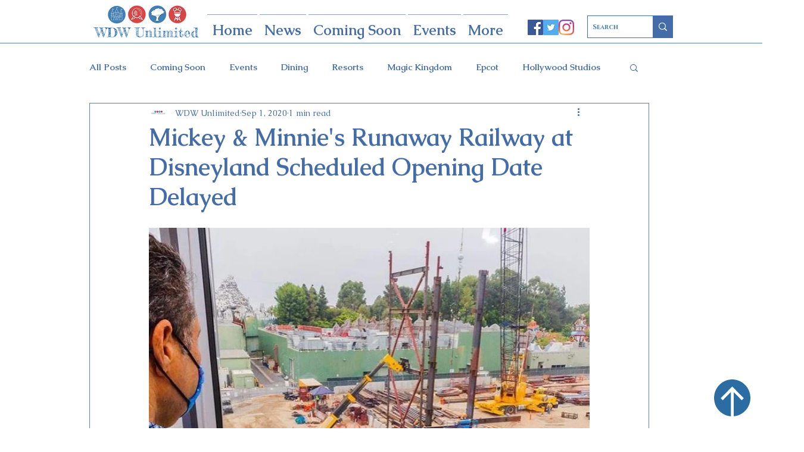

--- FILE ---
content_type: text/html; charset=utf-8
request_url: https://www.google.com/recaptcha/api2/aframe
body_size: 267
content:
<!DOCTYPE HTML><html><head><meta http-equiv="content-type" content="text/html; charset=UTF-8"></head><body><script nonce="8I2hRA0JnjSbAlIyG6440A">/** Anti-fraud and anti-abuse applications only. See google.com/recaptcha */ try{var clients={'sodar':'https://pagead2.googlesyndication.com/pagead/sodar?'};window.addEventListener("message",function(a){try{if(a.source===window.parent){var b=JSON.parse(a.data);var c=clients[b['id']];if(c){var d=document.createElement('img');d.src=c+b['params']+'&rc='+(localStorage.getItem("rc::a")?sessionStorage.getItem("rc::b"):"");window.document.body.appendChild(d);sessionStorage.setItem("rc::e",parseInt(sessionStorage.getItem("rc::e")||0)+1);localStorage.setItem("rc::h",'1768978072839');}}}catch(b){}});window.parent.postMessage("_grecaptcha_ready", "*");}catch(b){}</script></body></html>